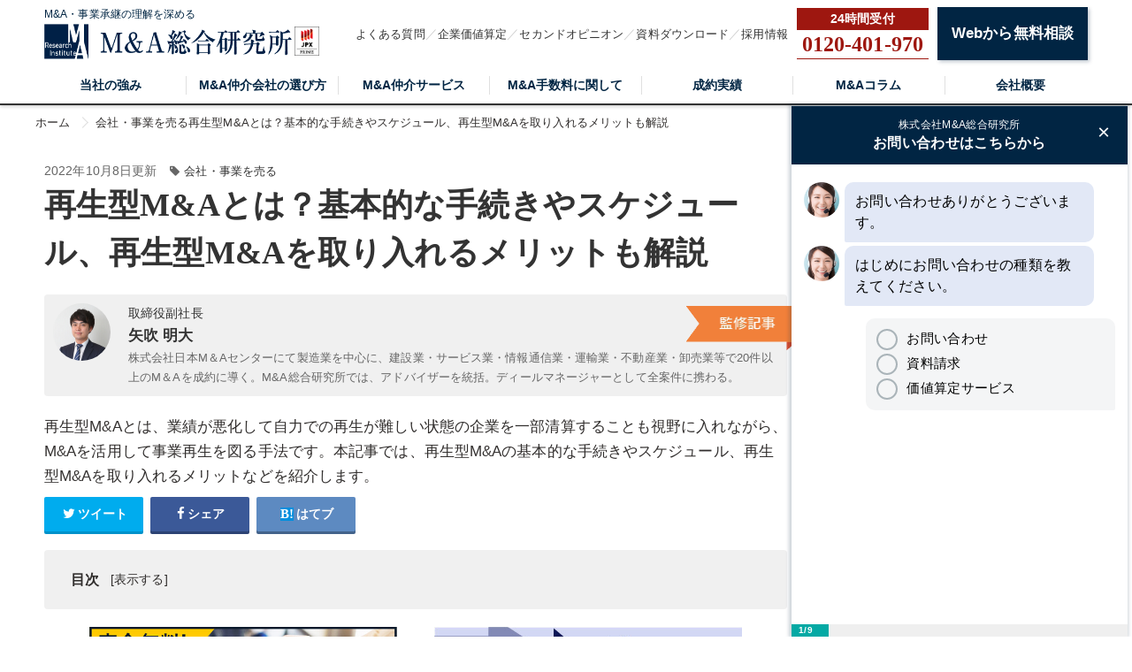

--- FILE ---
content_type: text/html; charset=utf-8
request_url: https://mastory.jp/%E5%86%8D%E7%94%9F%E5%9E%8BM&A
body_size: 15964
content:
<!DOCTYPE html><html lang="ja"><head><!-- Google Tag Manager -->
<script>
  (function(w,d,s,l,i){w[l]=w[l]||[];w[l].push({'gtm.start':
  new Date().getTime(),event:'gtm.js'});var f=d.getElementsByTagName(s)[0],
  j=d.createElement(s),dl=l!='dataLayer'?'&l='+l:'';j.async=true;j.src=
  'https://www.googletagmanager.com/gtm.js?id='+i+dl;f.parentNode.insertBefore(j,f);
  })(window,document,'script','dataLayer','GTM-5QTQWRW');
</script>
<!-- End Google Tag Manager -->
<meta charset="UTF-8">
<title>再生型M&amp;Aとは？基本的な手続きやスケジュール、再生型M&amp;Aを取り入れるメリットも解説 | M&amp;A・事業承継の理解を深める</title>
<link rel="icon" type="image/x-icon" href="https://s3-ap-northeast-1.amazonaws.com/cdn.mastory/assets/favicon-3a891515a371a6ed30ed4b5ad63efd0fb6369f5e2f82b86f25c131465dd68a4e.ico">
<meta name="description" content="再生型M&amp;Aとは、業績が悪化して自力での再生が難しい状態の企業を一部清算することも視野に入れながら、M&amp;Aを活用して事業再生を図る手法です。本記事では、再生型M&amp;Aの基本的な手続きやスケジュール、再生型M&amp;Aを取り入れるメリットなどを紹介します。">
<link rel="canonical" href="https://mastory.jp/再生型M&amp;A">
<meta property="og:title" content="再生型M&amp;Aとは？基本的な手続きやスケジュール、再生型M&amp;Aを取り入れるメリットも解説">
<meta property="og:type" content="article">
<meta property="og:url" content="https://mastory.jp/%E5%86%8D%E7%94%9F%E5%9E%8BM&amp;A">
<meta property="og:image" content="https://s3-ap-northeast-1.amazonaws.com/cdn.mastory/production/posts/eyecatches/000/001/790/medium.?1613133993">
<meta property="og:site_name" content="M&amp;A・事業承継の理解を深める">
<meta property="og:description" content="再生型M&amp;Aとは、業績が悪化して自力での再生が難しい状態の企業を一部清算することも視野に入れながら、M&amp;Aを活用して事業再生を図る手法です。本記事では、再生型M&amp;Aの基本的な手続きやスケジュール、再生型M&amp;Aを取り入れるメリットなどを紹介します。">
<meta property="og:locale" content="ja_JP">
<meta name="twitter:card" content="summary_large_image">
<meta name="twitter:title" content="再生型M&amp;Aとは？基本的な手続きやスケジュール、再生型M&amp;Aを取り入れるメリットも解説">
<meta name="twitter:description" content="再生型M&amp;amp;Aとは、業績が悪化して自力での再生が難しい状態の企業を一部清算することも視野に入れながら、M&amp;amp;Aを活用して事業再生を図る手法です。本記事では、再生型M&amp;amp;Aの基本的な手続きやスケジュール、再生型M&amp;amp;Aを取り入れるメリットなどを紹介します。">
<meta name="twitter:image" content="https://s3-ap-northeast-1.amazonaws.com/cdn.mastory/production/posts/eyecatches/000/001/790/medium.?1613133993">
<meta name="theme-color" content="#6A201B">
<meta name="id" content="1790"><meta content="width=1280, user-scalable=no" name="viewport" /><link rel="stylesheet" media="screen" href="https://s3-ap-northeast-1.amazonaws.com/cdn.mastory/assets/front/object/project/pc/application-3976e7bdba572a1ee56e741ca6d20203360367772221122d6d804158263c5608.css" /><script type="application/ld+json"></script><!-- Global site tag (gtag.js) - Google Analytics -->
<script async src="https://www.googletagmanager.com/gtag/js?id=UA-106767256-1"></script>
<script>
  window.dataLayer = window.dataLayer || [];
  function gtag(){dataLayer.push(arguments);}
  gtag('js', new Date());

  gtag('config', 'UA-106767256-1');
</script>
<meta content="329nkfvrhxsMnC10HZa-b_zV-ocU-JatsVQHnFnSfk8" name="google-site-verification" /><script src="https://www.googleadservices.com/pagead/conversion_async.js"></script></head><body class="l-body" id="top"><noscript><iframe height="0" src="https://www.googletagmanager.com/ns.html?id=GTM-5QTQWRW" style="display:none;visibility:hidden" width="0"></iframe></noscript><header class="l-header" id="js-topHeader"><div class="l-header-main"><div class="c-container"><div class="l-header-main__inner"><div class="l-header-main__logo"><a href="/"><p>M&amp;A・事業承継の理解を深める</p><div class="l-header-main__logos"><img alt="M&amp;A総合研究所ポータル" src="https://s3-ap-northeast-1.amazonaws.com/cdn.mastory/assets/logo-ac298e39c1eae0d9e82b28917fcd6c10f2c2284cac8072d2e35e0286b8041faf.png" /><img alt="M&amp;A総合研究所ポータル" src="https://s3-ap-northeast-1.amazonaws.com/cdn.mastory/statics/front/top/prime_logo.webp" /></div></a></div><ul class="l-header-main__list"><li class="l-header-main__item"><a class="l-header-main__link" href="/qa">よくある質問</a></li><li class="l-header-main__item"><a class="l-header-main__link" href="https://masouken.com/valuations">企業価値算定</a></li><li class="l-header-main__item"><a class="l-header-main__link" href="https://mastory.jp/lp01">セカンドオピニオン</a></li><li class="l-header-main__item"><a class="l-header-main__link" href="https://masouken.com/documents">資料ダウンロード</a></li><li class="l-header-main__item"><a class="l-header-main__link" href="https://masouken.com/recruits">採用情報</a></li><li class="l-header-main__button"><a class="l-header-main__tel" data-event="TELヘッダ" href="tel:0120-401-970"><strong>0120-401-970</strong></a></li><li class="l-header-main__button"><a class="c-btn-base c-btnSize-60" data-event="ヘッダ" href="/contact">Webから無料相談</a></li></ul></div></div></div><div class="l-header-menu"><div class="c-container"><ul class="l-header-menu__list"><li class="l-header-menu__item"><a class="l-header-menu__link " href="/strength">当社の強み</a></li><li class="l-header-menu__item"><a class="l-header-menu__link " href="/decision">M&amp;A仲介会社の選び方</a></li><li class="l-header-menu__item"><a class="l-header-menu__link" target="_blank" href="https://masouken.com/lp01">M&amp;A仲介サービス</a></li><li class="l-header-menu__item"><a class="l-header-menu__link " href="/fee">M&amp;A手数料に関して</a></li><li class="l-header-menu__item"><a class="l-header-menu__link " href="/%E6%88%90%E7%B4%84%E5%AE%9F%E7%B8%BE">成約実績</a></li><li class="l-header-menu__item"><span class="l-header-menu__link">M&Aコラム</span><div class="l-header-menu__hover"><ul><li><a class="l-header-menu__hoverLink" href="/会社・事業を売る">会社・事業を売る</a></li><li><a class="l-header-menu__hoverLink" href="/事業承継">事業承継</a></li><li><a class="l-header-menu__hoverLink" href="/資金調達">資金調達</a></li><li><a class="l-header-menu__hoverLink" href="/節税">節税</a></li><li><a class="l-header-menu__hoverLink" href="/業種別M&amp;A">業種別M&amp;A</a></li><li><a class="l-header-menu__hoverLink" href="/都道府県別M&amp;A">都道府県別M&amp;A</a></li><li><a class="l-header-menu__hoverLink" href="/税理士法人・会計事務所一覧">税理士法人・会計事務所一覧</a></li><li><a class="l-header-menu__hoverLink" href="/M&amp;A用語集">M&amp;A用語集</a></li></ul></div></li><li class="l-header-menu__item"><a class="l-header-menu__link " href="/about">会社概要</a></li></ul></div></div></header><nav class="c-breadcrumbList"><div class="c-container"><div class="c-breadcrumbListWrap" itemscope="" itemtype="http://schema.org/BreadcrumbList"><span itemscope="itemscope" itemprop="itemListElement" itemtype="https://schema.org/ListItem"><a itemprop="item" href="/"><span itemprop="name">ホーム</span></a><meta itemprop="position" content="1"></meta></span><span itemscope="itemscope" itemprop="itemListElement" itemtype="https://schema.org/ListItem"><a itemprop="item" href="/会社・事業を売る"><span itemprop="name">会社・事業を売る</span></a><meta itemprop="position" content="2"></meta></span>再生型M&amp;Aとは？基本的な手続きやスケジュール、再生型M&amp;Aを取り入れるメリットも解説</div></div></nav><div class="l-main"><div class="l-main-content"><article class="p-article"><div class="p-article-header__time"><span>2022年10月8日更新</span><span class="p-article-header__category u-ml-15"><i class="fa fa-tag"></i><span class="u-ml-5"><a href="/会社・事業を売る">会社・事業を売る</a></span></span></div><div class="p-article-header"><h1 class="p-article-header__title">再生型M&amp;Aとは？基本的な手続きやスケジュール、再生型M&amp;Aを取り入れるメリットも解説</h1></div><div class="p-article-author"><div class="p-article-author__inner"><img loading="lazy" src="//s3-ap-northeast-1.amazonaws.com/cdn.mastory/production/authors/images/000/000/002/original.jpg?1598006232" /><div class="p-article-author__description"><div class="p-article-author__organization">取締役副社長</div><div class="p-article-author__name">矢吹 明大</div><div class="p-article-author__comment"><p>株式会社日本M＆Aセンターにて製造業を中心に、建設業・サービス業・情報通信業・運輸業・不動産業・卸売業等で20件以上のM＆Aを成約に導く。M&amp;A総合研究所では、アドバイザーを統括。ディールマネージャーとして全案件に携わる。</p></div><img class="p-article-author__label" loading="lazy" src="https://s3-ap-northeast-1.amazonaws.com/cdn.mastory/statics/author_label.png" /></div></div></div><p class="p-article-header__description">再生型M&amp;Aとは、業績が悪化して自力での再生が難しい状態の企業を一部清算することも視野に入れながら、M&amp;Aを活用して事業再生を図る手法です。本記事では、再生型M&amp;Aの基本的な手続きやスケジュール、再生型M&amp;Aを取り入れるメリットなどを紹介します。</p><div class="p-articleShare"><ul class="p-articleShareList u-clearfix"><li><a target="_blank" href="https://twitter.com/share?url=https%3A%2F%2Fmastory.jp%2F%E5%86%8D%E7%94%9F%E5%9E%8BM%26A&amp;text=%E5%86%8D%E7%94%9F%E5%9E%8BM%26A%E3%81%A8%E3%81%AF%EF%BC%9F%E5%9F%BA%E6%9C%AC%E7%9A%84%E3%81%AA%E6%89%8B%E7%B6%9A%E3%81%8D%E3%82%84%E3%82%B9%E3%82%B1%E3%82%B8%E3%83%A5%E3%83%BC%E3%83%AB%E3%80%81%E5%86%8D%E7%94%9F%E5%9E%8BM%26A%E3%82%92%E5%8F%96%E3%82%8A%E5%85%A5%E3%82%8C%E3%82%8B%E3%83%A1%E3%83%AA%E3%83%83%E3%83%88%E3%82%82%E8%A7%A3%E8%AA%AC"><i class="fa fa-twitter"></i><span class="text">ツイート</span></a></li><li><a class="facebook" onclick="javascript:window.open(this.href, &#39;&#39;, &#39;menubar=no,toolbar=no,resizable=yes,scrollbars=yes,height=300,width=600&#39;);return false;" href="https://www.facebook.com/share.php?src=bm&amp;t=%E5%86%8D%E7%94%9F%E5%9E%8BM%26A%E3%81%A8%E3%81%AF%EF%BC%9F%E5%9F%BA%E6%9C%AC%E7%9A%84%E3%81%AA%E6%89%8B%E7%B6%9A%E3%81%8D%E3%82%84%E3%82%B9%E3%82%B1%E3%82%B8%E3%83%A5%E3%83%BC%E3%83%AB%E3%80%81%E5%86%8D%E7%94%9F%E5%9E%8BM%26A%E3%82%92%E5%8F%96%E3%82%8A%E5%85%A5%E3%82%8C%E3%82%8B%E3%83%A1%E3%83%AA%E3%83%83%E3%83%88%E3%82%82%E8%A7%A3%E8%AA%AC&amp;u=https%3A%2F%2Fmastory.jp%2F%E5%86%8D%E7%94%9F%E5%9E%8BM%26A"><i class="fa fa-facebook"></i><span class="text">シェア</span></a></li><li><a class="hatebu" onclick="window.open(this.href, &#39;HBwindow&#39;, &#39;width=600, height=400, menubar=no, toolbar=no, scrollbars=yes&#39;); return false;" href="https://b.hatena.ne.jp/add?mode=confirm&amp;url=https%3A%2F%2Fmastory.jp%2F%E5%86%8D%E7%94%9F%E5%9E%8BM%26A&amp;title=%E5%86%8D%E7%94%9F%E5%9E%8BM%26A%E3%81%A8%E3%81%AF%EF%BC%9F%E5%9F%BA%E6%9C%AC%E7%9A%84%E3%81%AA%E6%89%8B%E7%B6%9A%E3%81%8D%E3%82%84%E3%82%B9%E3%82%B1%E3%82%B8%E3%83%A5%E3%83%BC%E3%83%AB%E3%80%81%E5%86%8D%E7%94%9F%E5%9E%8BM%26A%E3%82%92%E5%8F%96%E3%82%8A%E5%85%A5%E3%82%8C%E3%82%8B%E3%83%A1%E3%83%AA%E3%83%83%E3%83%88%E3%82%82%E8%A7%A3%E8%AA%AC"><i class="fa fa-hatena"></i><span class="text">はてブ</span></a></li></ul></div><div class="p-article-toc p-article-toc--hidden"><div class="p-article-toc__heading">目次</div><input type="checkbox" name="check" id="toc-check" value="1" class="p-article-toc__check" /><label class="p-article-toc__label" for="toc-check"></label><ol id="toc"><li class="p-article-toc__h2"><a class="scroll" href="#head-e60a8693700c63e17c668a8978150024"><span class="num"></span><span>再生型M&amp;Aとは</span></a></li><li class="p-article-toc__h2"><a class="scroll" href="#head-95f65f1abd2d4ee1865ca63d97c8deef"><span class="num"></span><span>再生型M&amp;Aの基本的な手続き</span></a></li><li class="p-article-toc__h2"><a class="scroll" href="#head-af952953d3da87536a93771639c3f210"><span class="num"></span><span>再生型M&amp;Aのスケジュール </span></a></li><li class="p-article-toc__h2"><a class="scroll" href="#head-454d34947466762f3ec9fa1880dfdadb"><span class="num"></span><span>再生型M&amp;Aを用いるメリット</span></a></li><li class="p-article-toc__h2"><a class="scroll" href="#head-38974a60039b231e2f2d5fcfcb4ca6f6"><span class="num"></span><span>再生型M&amp;Aを成功させるポイント</span></a></li><li class="p-article-toc__h2"><a class="scroll" href="#head-e03b6e6ed5f38de9367c1cea30ff43a7"><span class="num"></span><span>再生型M&amp;Aを検討する際の相談先</span></a></li><li class="p-article-toc__h2"><a class="scroll" href="#head-84e53b301a48215d634c5769f10758f3"><span class="num"></span><span>再生型M&amp;Aのまとめ</span></a></li></ol></div><ul class="p-article__banners"><li class="p-article__banner"><a class="p-article__bannerLink" data-event="記事本文上バナー" href="https://bit.ly/2Ta93lO"><img alt="今すぐ買収ニーズを登録する" loading="lazy" src="https://s3-ap-northeast-1.amazonaws.com/cdn.ma-site.com/statics/components/banners/urianken.jpg" /></a></li><li class="p-article__banner"><a class="p-article__bannerLink" href="https://bit.ly/2tshKJx"><img alt="公認会計士がM&amp;Aをフルサポート まずは無料相談" loading="lazy" src="https://s3-ap-northeast-1.amazonaws.com/cdn.ma-site.com/statics/components/banners/mayottara.jpg" /></a></li></ul><div class="p-article-mail" style="margin: 20px auto 0"><p class="p-article-mail__text">【※メルマガ限定】プレミアムM&A案件情報、お役立ち情報をお届けします。</p><div class="p-article-mail__image" style="width: 740px"><a href="/magazine_users"><img style="width: 740px" src="https://s3-ap-northeast-1.amazonaws.com/cdn.mastory/statics/front/top/banner-magazine.png" /></a></div></div><div class="p-article__detail"><div></div><div class="p-article__heading"><h2 id="head-e60a8693700c63e17c668a8978150024">再生型M&amp;Aとは</h2></div><div></div><div class="p-article_imgWrap"><div class="p-article_img"><img alt="再生型M&amp;Aとは" loading="lazy" src="//s3-ap-northeast-1.amazonaws.com/cdn.mastory/production/imgs/images/000/010/398/original.?1613133781" /><aside class="p-article_imgCredit"><a target="_blank" rel="nofollow" href="https://pixabay.com/ja/users/Engin_Akyurt"><img width="60px" loading="lazy" src="https://s3-ap-northeast-1.amazonaws.com/cdn.mastory/statics/pixabay_logo.png" /></a><span class="u-ml-5 u-va-middle">Photo by <a target="_blank" rel="nofollow" href="https://pixabay.com/ja/users/Engin_Akyurt">Engin_Akyurt</a></span></aside></div></div><div></div><div class="p-article__text"><p>再生型M&amp;Aとは、<strong>業績が悪化して自力での再生が難しい状態の企業を、一部清算することも視野に入れながら、<a href="https://mastory.jp/ma%E3%81%A8%E3%81%AF%EF%BC%9F">M&amp;A</a>を活用して事業再生を図る手法</strong>です。<br />
<br />
事業再生とは業績が悪化した企業の事業を立ち直らせることをさし、その方法のひとつが再生型M&amp;Aです。倒産や廃業する場合と比べて、再生型M&amp;Aには以下のメリットがあります。<br />
<br />
【再生型M&amp;Aのメリット】
<ul>
	<li>事業の存続が図れる</li>
	<li>従業員の雇用や取引先との取引を維持できる</li>
	<li>債権者は債権回収できる確率が高くなる</li>
</ul>
</p></div><div></div><div class="p-article__heading"><h2 id="head-95f65f1abd2d4ee1865ca63d97c8deef">再生型M&amp;Aの基本的な手続き</h2></div><div></div><div class="p-article_imgWrap"><div class="p-article_img"><img alt="再生型M&amp;Aの基本的な手続き" loading="lazy" src="//s3-ap-northeast-1.amazonaws.com/cdn.mastory/production/imgs/images/000/010/399/original.?1613133833" /><aside class="p-article_imgCredit"><a target="_blank" rel="nofollow" href="https://pixabay.com/ja/users/ds_30"><img width="60px" loading="lazy" src="https://s3-ap-northeast-1.amazonaws.com/cdn.mastory/statics/pixabay_logo.png" /></a><span class="u-ml-5 u-va-middle">Photo by <a target="_blank" rel="nofollow" href="https://pixabay.com/ja/users/ds_30">ds_30</a></span></aside></div></div><div></div><div class="p-article__text"><p>本章では、再生型M&amp;Aの基本的な手続きについて解説します。再生型M&amp;Aを検討している場合、基本的な手続きを知っておくと慌てず準備を進められるでしょう。</p></div><div></div><div class="p-article__heading"><h3 id="head-76d524602bdb6a311619c5609262ef16">M&amp;A手法を選ぶ</h3></div><div></div><div class="p-article__text"><p>再生型M&amp;Aを進めるには、まずM&amp;A手法を選ぶ必要があります。どのM&amp;A手法が適切かは、<strong>再生型M&amp;Aを実施する当事者の個別事情によって変わってきます。</strong><br />
<br />
【再生型M&amp;Aの手法】
<ul>
	<li>吸収<a href="https://mastory.jp/%E5%90%88%E4%BD%B5%E3%81%A8%E8%B2%B7%E5%8F%8E%E3%81%AE%E9%81%95%E3%81%84">合併</a></li>
	<li>会社分割</li>
	<li><a href="https://mastory.jp/%E4%BA%8B%E6%A5%AD%E8%AD%B2%E6%B8%A1%E3%81%A8%E3%81%AF%EF%BC%9F">事業譲渡</a></li>
</ul>
</p></div><div></div><div class="p-article__heading"><h4 id="head-294b340c5af0861bcd7839460c145081">吸収合併</h4></div><div></div><div class="p-article__text"><p><strong>吸収合併とは、ひとつの既存会社がほかの既存会社を吸収し、1つの法人格になるM&amp;A手法</strong>です。吸収合併には存続会社と消滅会社があり、再生型M&amp;Aにおける存続会社は事業再生のスポンサー企業側にあたります。<br />
<br />
消滅会社とは再生型M&amp;Aを適用する会社であり、会社分割によって優良事業を切り離し、存続会社に吸収合併する手法がよく用いられます。<br />
<br />
再生型M&amp;Aで吸収合併を進めるためには、株主へ株主総会招集の通知を行い吸収合併を行うことに同意してもらわなければなりません。<br />
<br />
吸収合併を行う場合は、債権者保護手続きも必要です。債権者保護手続きとは債権者の利益を保護するための手続きで、吸収合併に対する異議申し立ての受付などを行います。</p></div><div></div><div class="p-article__heading"><h4 id="head-b96f7dbd563b1e5eb5d5cfff2ddb3aa9">会社分割</h4></div><div></div><div class="p-article__text"><p><strong>会社分割とは、事業部門を切り離して別の会社に移行するM&amp;A手法</strong>です。会社分割はグループ企業内での再編行為に用いられることが多い手法ですが、再生型M&amp;Aでも用いられることがあります。<br />
<br />
再生型M&amp;Aで用いる場合は、優良な事業部門を切り離して別の会社に移行し、残った会社の立て直しを進めていきます。<br />
<br />
会社分割と似ている手法に事業譲渡があり、こちらも再生型M&amp;Aでよく用いられる手法です。会社分割と事業譲渡の主な違いは、会社分割は組織再編行為であるのに対し、事業譲渡は売買取引である点です。<br />
<br />
また、会社分割は事業を包括的に承継しますが、事業譲渡は事業を個別に承継します。</p></div><div></div><div class="p-article__heading"><h4 id="head-fc1bc014bbcb69dae0bf0730fab3c1d6">事業譲渡</h4></div><div></div><div class="p-article__text"><p><strong>事業譲渡とは、事業の一部または全部を個別承継するM&amp;A手法</strong>をさします。再生型M&amp;Aの場合は、優良な事業部門を切り離して事業を継続し、残った会社は清算する方法が一般的です。<br />
<br />
前述のとおり、事業譲渡と会社分割は似た手法ですが、大きな違いもあるので、再生型M&amp;Aで用いる場合は個々の事情に考慮して適切な方法を選ぶ必要があります。<br />
<br />
再生型M&amp;Aの場合は債権者となる金融機関との交渉が必要です。再生型M&amp;Aの場合は会社の立て直しが目的なので、債権者にすべての債権が支払われるとは限らないからです。<br />
<br />
なお、通常のM&amp;Aで事業譲渡を行う場合、吸収合併や会社分割のように債権者保護手続きは必要ありません。事業譲渡の場合は債権者への返済に影響が出るケースが少ないからです。</p></div><div></div><div class="p-article__heading"><h3 id="head-e2420f46de8e1a46d8d43f5a121d65da">再生型M&amp;Aの手順・流れ</h3></div><div></div><div class="p-article__text"><p><div dir="auto" style="border-color:#ffffff"><span style="border-color:#ffffff; color:#000000">再生型M&amp;Aの最終契約書締結（事業譲渡契約、<wbr />会社分割契約など）までの手続きは、<wbr /><strong>一般的に以下の流れで進められます。</strong><br />
<br />
【</span>再生型M&amp;Aの手続き<span style="border-color:#ffffff; color:#000000">】</span></div>

<ol dir="ltr">
	<li style="border-color: rgb(32, 33, 36);"><span style="border-color:#ffffff; color:#000000">初回相談</span></li>
	<li style="border-color: rgb(222, 223, 227);"><span style="border-color:#ffffff; color:#000000">秘密保持契約</span></li>
	<li style="border-color: rgb(222, 223, 227);"><span style="border-color:#ffffff; color:#000000">再生型M&amp;Aの戦略構築</span></li>
	<li style="border-color: rgb(53, 54, 57);"><span style="border-color:#ffffff; color:#000000">事業再生チームの組成</span></li>
	<li style="border-color: rgb(53, 54, 57);"><span style="border-color:#ffffff; color:#000000">再生型M&amp;Aの計画作成</span></li>
	<li style="border-color: rgb(198, 199, 203);"><span style="border-color:#ffffff; color:#000000">金融機関との交渉</span></li>
	<li style="border-color: rgb(70, 70, 74);"><span style="border-color:#ffffff; color:#000000">スポンサー企業の選定と交渉</span></li>
	<li style="border-color: rgb(181, 181, 186);"><span style="border-color:#ffffff; color:#000000">金融機関とスポンサー企業の調整</span></li>
	<li style="border-color: rgb(83, 83, 88);"><span style="border-color:#ffffff; color:#000000">基本合意書の締結</span></li>
	<li style="border-color: rgb(168, 168, 174);"><span style="border-color:#ffffff; color:#000000">デューデリジェンス</span></li>
	<li style="border-color: rgb(168, 168, 174);"><span style="border-color:#ffffff; color:#000000">金融機関と弁済額の調整</span></li>
	<li style="border-color: rgb(168, 168, 174);"><span style="border-color:#ffffff; color:#000000">最終契約書の締結</span></li>
</ol>

<div style="border-color: rgb(168, 168, 174);">&nbsp;</div>

<div dir="auto" style="border-color:#9e9ea5"><span style="border-color:#ffffff; color:#000000">再生型M&amp;A手続きと一般的なM&amp;A手続きとの大きな違いは、<wbr />金融機関との交渉です。</span><span style="border-color:#000000; color:#000000">再生型M&amp;Aでは、<wbr />債権者である金融機関が全債権を回収できるとは限らないため、<wbr />金融機関に納得してもらえる交渉を行う必要があります。</span><br />
<br />
<span style="border-color:#000000; color:#000000">再<wbr />生型M&amp;A手続きは、<wbr />金融機関との関係性も考慮しなければならないため、一般的なM&amp;<wbr />Aよりも手続きに時間がかかりがちです。</span><span style="border-color:#000000; color:#000000">再生型M<wbr />&amp;Aを行う際の具体的なスケジュールについては、次章で解説します</span><span style="border-color:#000000; color:#000000">。</span></div>
</p></div><div></div><div class="p-article__heading"><h4 id="head-ec71a12062c79fc2ae65039f99b81e10">専門家に相談</h4></div><div></div><div class="p-article__text"><p>再生型M&amp;Aの手順・流れとして、まずはM&amp;Aの専門家のサポートを受けながら進めることが大切です。<br />
<br />
<strong>特におすすめの相談先はM&amp;A仲介会社</strong>になります。M&amp;A仲介に特化した専門家は、M&amp;A手法に精通しているので、会社の状況に応じた手法を選べるでしょう。</p></div><div></div><div class="p-article__heading"><h4 id="head-dfc078e59d458f329101764ce51ea863">企業再生の計画策定</h4></div><div></div><div class="p-article__text"><p>専門家に相談したら、企業再生の計画策定を進めます。再生型M&amp;Aに用いる手法の確定などを行い、実現可能な計画を策定してください。<br />
<br />
計画書は、スポンサーや債権者の金融機関へも提出しましょう。<strong>協力を得るためにも、具体的な計画書を作ることが欠かせません。</strong></p></div><div></div><div class="p-article__heading"><h4 id="head-0f06a1a0631f4b6bbc98410028a8530d">金融機関との再生計画の調整</h4></div><div></div><div class="p-article__text"><p>次は、金融機関に資料を提出して確認してもらいます。借入金の返済計画に無理がないか、金融機関側の意向を確認しながら再生計画の調整を行いましょう。<br />
<br />
M&amp;Aスキームにより、債権者は全債権が回収できないことを前提に進める必要があります。<strong>債権者との交渉において合意を得る</strong>ことがポイントになります。</p></div><div></div><div class="p-article__heading"><h4 id="head-7d7bf0697e621540b158403faffd5d16">スポンサーの選定</h4></div><div></div><div class="p-article__text"><p>再生型M&amp;Aを進める際、資金が必要になることが少なくありません。そのため、実行する前にスポンサーを見つけましょう。<strong>透明性や公平性があるスポンサーを見つけると、債権者からの同意を得られやすい</strong>です。<br />
<br />
しかし、好条件のスポンサーを見つけるのは簡単ではありません。M&amp;A専門家のサポートが必要でしょう。</p></div><div></div><div class="p-article__heading"><h4 id="head-a063056e676e3617ae270c3ada7bd4ca">基本合意書の締結</h4></div><div></div><div class="p-article__text"><p>スポンサーの選定後は、基本合意書の締結です。法的拘束力はないので、<strong>M&amp;Aにおける交渉内容の整理や今後のスケジュール確認</strong>がメインの内容になります。<br />
<br />
この時点でスポンサーとの独占交渉権が有効になるので、他者との交渉は行えません。</p></div><div></div><div class="p-article__heading"><h4 id="head-838935db0c92c3739d897ae703eb3e74">デューデリジェンスの実施</h4></div><div></div><div class="p-article__text"><p>次に、M&amp;A対象の価値やリスクを調査（デューデリジェンス）します。<strong>提出された企業再生の計画が実現可能かどうか、実態をチェック</strong>するのです。<br />
<br />
特に、簿外債務の有無の調査を行います。企業再生を行った後に、簿外債務が生じると計画に支障をきたす可能性が高いです。債務は、前もって洗い出しましょう。</p></div><div></div><div class="p-article__heading"><h4 id="head-2e87a61e71c79b113714fed2617fb96a">最終契約書の締結</h4></div><div></div><div class="p-article__text"><p>デューデリジェンスで深刻な問題がなければ、最終契約書を結びます。<strong>全条項で法的な拘束力があるため、契約書の締結により再生型M&amp;Aが成約</strong>します。<br />
<br />
ちなみに、実際に締結する契約書は、​​事業譲渡契約書や会社分割契約書などの名称です。</p></div><div></div><div class="p-article__heading"><h4 id="head-8c99280be69ac281ba1555ba12e2b929">クロージング</h4></div><div></div><div class="p-article__text"><p>最後は、M&amp;A対象の引き渡しと取得対価の支払いを行うクロージングです。クロージングすると、<strong>再生型M&amp;Aは完了</strong>となります。</p></div><div></div><div class="p-article__link"><a href="https://mastory.jp/%E5%9B%BD%E5%86%85M&amp;A%E3%81%AE%E7%8F%BE%E7%8A%B6?permalink=再生型M&amp;A">【関連】M&amp;A(国内)の現状！市場規模や課題は？対策と今後の展開などを考察</a></div><div></div><div class="p-article__heading"><h2 id="head-af952953d3da87536a93771639c3f210">再生型M&amp;Aのスケジュール </h2></div><div></div><div class="p-article_imgWrap"><div class="p-article_img"><img alt="再生型M&amp;Aのスケジュール " loading="lazy" src="//s3-ap-northeast-1.amazonaws.com/cdn.mastory/production/imgs/images/000/010/400/original.?1613133858" /><aside class="p-article_imgCredit"><a target="_blank" rel="nofollow" href="https://pixabay.com/ja/users/kaboompics"><img width="60px" loading="lazy" src="https://s3-ap-northeast-1.amazonaws.com/cdn.mastory/statics/pixabay_logo.png" /></a><span class="u-ml-5 u-va-middle">Photo by <a target="_blank" rel="nofollow" href="https://pixabay.com/ja/users/kaboompics">kaboompics</a></span></aside></div></div><div></div><div class="p-article__text"><p>再生型M&amp;Aを行う際のスケジュールは選択した手法によって異なる部分があります。この章では、再生型M&amp;Aのスケジュールを手法ごとに見ていきましょう。</p></div><div></div><div class="p-article__heading"><h3 id="head-294b340c5af0861bcd7839460c145081">吸収合併</h3></div><div></div><div class="p-article__text"><p><div dir="auto" style="border-color:#dedfe3"><span style="border-color:#ffffff; color:#000000">吸収合併を</span>再生型M&amp;Aの手法に選択した場合<span style="border-color:#ffffff; color:#000000">は、以下のスケジュールで進めていきます。<br />
<br />
【</span>再生型M&amp;Aに<span style="border-color:#ffffff; color:#000000">吸収合併を</span>選択した場合<span style="border-color:#ffffff; color:#000000">のスケジュール】</span></div>

<ol dir="ltr">
	<li style="border-color: rgb(255, 255, 255);">合併契約書の締結</li>
	<li style="border-color: rgb(255, 255, 255);">株主総会招集の通知・事前開示書類の備置</li>
	<li style="border-color: rgb(255, 255, 255);">債権者保護手続き</li>
	<li style="border-color: rgb(255, 255, 255);">株主総会の開催</li>
	<li style="border-color: rgb(255, 255, 255);">反対株主の株式買取請求</li>
	<li style="border-color: rgb(255, 255, 255);">株主への通知・個別告知</li>
	<li style="border-color: rgb(255, 255, 255);">効力発生日</li>
	<li style="border-color: rgb(255, 255, 255);">登記</li>
	<li style="border-color: rgb(255, 255, 255);">事後開示書類の備置</li>
</ol>

<div style="border-color: rgb(255, 255, 255);">&nbsp;</div>

<div dir="auto" style="border-color:#ffffff"><span style="border-color:#ffffff; color:#000000">再生型M&amp;<wbr />Aを実施する企業とスポンサー企業の間で合併契約書を締結したら<wbr />、株主へ株主総会招集の通知を行います。株主総会を開催するまでに、<wbr />官報公告に申し込んで債権者への告知も行いましょう。<br />
<br />
<strong><wbr />債権者保護手続きとは、債権者の利益を保護するために、<wbr />債権者へ通知を行ったり、<wbr />異議を受け付けたりする手続き</strong>であり、再生型M&amp;Aの場合に必要です。</span><br />
<br />
<span style="border-color:#000000; color:#000000">そのほか、再生型M&amp;<wbr />Aを実施する企業とスポンサー企業は、<wbr />本社に開示書類を備置しておくことも必要です。<br />
<br />
<wbr />株主総会で株主から承認を得て効力発生日を迎えたら吸収合併の手続きは完了となり、効力発生日以降は、<wbr />速やかに登記手続きや事後開示書類の備置を行わなければなりませ<wbr />ん。</span></div>
</p></div><div></div><div class="p-article__heading"><h3 id="head-b96f7dbd563b1e5eb5d5cfff2ddb3aa9">会社分割</h3></div><div></div><div class="p-article__text"><p>会社分割<span style="border-color:#ffffff; color:#000000">を</span>再生型M&amp;Aの手法に選択した場合<span style="border-color:#ffffff; color:#000000">は、以下のスケジュールで進めていきます。<br />
<br />
【</span>再生型M&amp;Aに会社分割<span style="border-color:#ffffff; color:#000000">を</span>選択した場合<span style="border-color:#ffffff; color:#000000">のスケジュール】</span>
<ol>
	<li>吸収分割契約書の締結</li>
	<li>労働組合・労働者との協議</li>
	<li>事前開示書類の備置</li>
	<li>労働者・労働組合などへの通知</li>
	<li>株主総会招集通知</li>
	<li>債権者保護手続</li>
	<li>株主総会の開催</li>
	<li>反対株主の株式買取請求</li>
	<li>株主への通知・個別告知</li>
	<li>効力発生日</li>
	<li>事後開示書類の備置</li>
</ol>
<br />
吸収合併のスケジュールと同じく、<strong>再生型M&amp;Aを実施する企業とスポンサー企業の間で会社分割契約書を締結したら、株主へ株主総会招集の通知を行います。</strong><br />
<br />
株主総会を開催するまでに、債権者保護手続きも実施しましょう。再生型M&amp;Aを実施する企業とスポンサー企業は、本社に開示書類を備置しておくことも必要です。<br />
<br />
株主総会で株主から承認が得られたうえで効力発生日を迎えたら、会社分割の手続きは完了です。効力発生日以降は、速やかに登記手続きや事後開示書類の備置を行わなければなりません。</p></div><div></div><div class="p-article__heading"><h3 id="head-fc1bc014bbcb69dae0bf0730fab3c1d6">事業譲渡</h3></div><div></div><div class="p-article__text"><p>事業譲渡<span style="border-color:#ffffff; color:#000000">を</span>再生型M&amp;Aの手法に選択した場合<span style="border-color:#ffffff; color:#000000">は、以下のスケジュールで進めていきます。<br />
<br />
【</span>再生型M&amp;Aに事業譲渡<span style="border-color:#ffffff; color:#000000">を</span>選択した場合<span style="border-color:#ffffff; color:#000000">のスケジュール】</span>
<ol>
	<li>事業譲渡契約書の締結</li>
	<li>取締役会での決議</li>
	<li>株主総会の開催（必要のない場合あり）</li>
	<li>事業譲渡の通知・公告</li>
	<li>反対株主の株式買取</li>
	<li>効力発生日</li>
</ol>
<br />
再生型M&amp;Aを実施する企業とスポンサー企業の間で事業譲渡契約書を締結したら、取締役会や株主総会で再生型M&amp;Aを行う承認を得ます。なお、株主総会での承認は、条件によって必要ない場合もあるでしょう。<br />
<br />
<strong>株主に対する事業譲渡の通知・告知は、効力発生日の20日前までに行わなければなりません。</strong>また、株主総会による承認は、効力発生日の前日までに得ておく必要があります。</p></div><div></div><div class="p-article__link"><a href="https://mastory.jp/%E3%83%90%E3%82%A4%E3%82%A2%E3%82%A6%E3%83%88%E3%81%AB%E3%82%88%E3%82%8B%E3%82%A4%E3%82%B0%E3%82%B8%E3%83%83%E3%83%88%E6%88%A6%E7%95%A5?permalink=再生型M&amp;A">【関連】バイアウトによるイグジット戦略を成功させる方法【成功事例5選】</a></div><div></div><div class="p-article__heading"><h2 id="head-454d34947466762f3ec9fa1880dfdadb">再生型M&amp;Aを用いるメリット</h2></div><div></div><div class="p-article_imgWrap"><div class="p-article_img"><img alt="再生型M&amp;Aを用いるメリット" loading="lazy" src="//s3-ap-northeast-1.amazonaws.com/cdn.mastory/production/imgs/images/000/010/401/original.?1613133901" /><aside class="p-article_imgCredit"><a target="_blank" rel="nofollow" href="https://pixabay.com/ja/users/Free-Photos"><img width="60px" loading="lazy" src="https://s3-ap-northeast-1.amazonaws.com/cdn.mastory/statics/pixabay_logo.png" /></a><span class="u-ml-5 u-va-middle">Photo by <a target="_blank" rel="nofollow" href="https://pixabay.com/ja/users/Free-Photos">Free-Photos</a></span></aside></div></div><div></div><div class="p-article__text"><p>再生型M&amp;Aを用いるメリットは、スポンサー企業によって事業の立て直しを支援してもらえる点です。<br />
<br />
自力で立て直しを目指す場合、資金や経営資源の面で難しいケースもありますが、<strong>再生型M&amp;Aによってスポンサー企業の資金力や経営資源を活用できれば、早期での立て直しも可能</strong>です。<br />
<br />
再生型M&amp;Aでは優良事業とそれ以外の事業を切り離すので、優良事業の維持・発展を図りやすいメリットもあるでしょう。<br />
<br />
一般的には、優良事業と不採算事業とを切り離して、優良事業はスポンサー企業下でさらなる事業の発展を図ります。不採算事業は可能であれば立て直すこともありますが、不可能と判断されれば清算します。<br />
<br />
しかし、再生型M&amp;Aは一般的なM&amp;Aによる事業成長より難しい点も多く、再生型M&amp;Aを行う必要が生じる前にM&amp;Aを実施したほうがよいケースも少なくありません。<br />
<br />
再生型M&amp;Aを行わなければならないほど業績が落ち込む前にM&amp;Aの準備を進めておき、買い手からのニーズが高いうちに売却することが理想的です。<br />
<br />
そのためには、早めにM&amp;Aの専門家に相談して戦略的にM&amp;Aを進めなければなりません。再生型M&amp;Aを得意とする専門家を探しておくこともポイントのひとつです。</p></div><div></div><div class="p-article__link"><a href="https://mastory.jp/%E4%BC%9A%E7%A4%BE%E5%A3%B2%E5%8D%B4%E3%81%A8%E5%82%B5%E5%8B%99%E3%83%BB%E8%B2%A0%E5%82%B5%E3%83%BB%E8%B5%A4%E5%AD%97?permalink=再生型M&amp;A">【関連】会社売却の際に債務(負債)・赤字はどうなる？注意点や成功ポイントを解説</a></div><div></div><div class="p-article__heading"><h2 id="head-38974a60039b231e2f2d5fcfcb4ca6f6">再生型M&amp;Aを成功させるポイント</h2></div><div></div><div class="p-article_imgWrap"><div class="p-article_img"><img alt="再生型M&amp;Aを成功させるポイント" loading="lazy" src="//s3-ap-northeast-1.amazonaws.com/cdn.mastory/production/imgs/images/000/019/404/original.?1665212919" /><aside class="p-article_imgCredit"><a target="_blank" rel="nofollow" href="https://pixabay.com/ja/users/ijmaki"><img width="60px" loading="lazy" src="https://s3-ap-northeast-1.amazonaws.com/cdn.mastory/statics/pixabay_logo.png" /></a><span class="u-ml-5 u-va-middle">Photo by <a target="_blank" rel="nofollow" href="https://pixabay.com/ja/users/ijmaki">ijmaki</a></span></aside></div></div><div></div><div class="p-article__text"><p>再生型M&amp;Aを行う際は、どのような点に注意して進めていけばよいのでしょうか。この章では、再生型M&amp;Aの重要なポイントを解説します。<br />
<br />
【再生型M&amp;Aの重要なポイント】
<ol>
	<li>金融機関との交渉を行う</li>
	<li>事業再生チームの組成が必要</li>
</ol>
</p></div><div></div><div class="p-article__heading"><h3 id="head-9b34e2a49c433747928f93666cafe1c8">金融機関との交渉を行う </h3></div><div></div><div class="p-article__text"><p>再生型M&amp;A手続きと一般的なM&amp;A手続きとの大きな違いは、金融機関との交渉です。<strong>再生型M&amp;Aでは、すべての取引金融機関に集まってもらい、事業再生計画に納得してもらうバンクミーティングを行う場合があります。</strong><br />
<br />
しかし、バンクミーティングは再生型M&amp;Aを実施する側にとって負担が大きい問題があります。取引銀行間でなかなか合意形成がなされない場合があるからです。<br />
<br />
債権者である金融機関の数が少なければ交渉もしやすいですが、金融機関の数が多い場合は交渉が長引く可能性があります。</p></div><div></div><div class="p-article__heading"><h3 id="head-de900f9b913f18219278d4abb55a36ac">事業再生チームの組成が必要 </h3></div><div></div><div class="p-article__text"><p>再生型M&amp;Aでは、さまざまな専門家からなるチームを組む必要がでてきます。再生型M&amp;Aでは、いかに金融機関との交渉を円滑に進められるかが重要なポイントです。<br />
<br />
専門家によるサポートが不可欠ですが、事業再生チームとして機能するには、<strong>再生型M&amp;Aの経験を豊富に持つ専門家</strong>である必要があります。<br />
<br />
しかし、そのような専門家を自力で探し出すことは簡単ではないため、再生型M&amp;Aを実施できるだけの力を持った専門家を集められるM&amp;A仲介会社などに相談できるかが成功のポイントです。</p></div><div></div><div class="p-article__heading"><h2 id="head-e03b6e6ed5f38de9367c1cea30ff43a7">再生型M&amp;Aを検討する際の相談先</h2></div><div></div><div class="p-article_imgWrap"><div class="p-article_img"><img alt="再生型M&amp;Aを検討する際の相談先" loading="lazy" src="//s3-ap-northeast-1.amazonaws.com/cdn.mastory/production/imgs/images/000/019/405/original.?1665212944" /><aside class="p-article_imgCredit"><a target="_blank" rel="nofollow" href="https://pixabay.com/ja/users/geralt"><img width="60px" loading="lazy" src="https://s3-ap-northeast-1.amazonaws.com/cdn.mastory/statics/pixabay_logo.png" /></a><span class="u-ml-5 u-va-middle">Photo by <a target="_blank" rel="nofollow" href="https://pixabay.com/ja/users/geralt">geralt</a></span></aside></div></div><div></div><div class="p-article__text"><p><span style="color:#000000">再生型M&amp;<wbr />Aを成功させるためには事業再生チームの組成が重要であり、<strong>M&amp;<wbr />A仲介会社などの協力は不可欠</strong>といえるでしょう。その際は、どのM&amp;<wbr />A仲介会社を選ぶかという点が</span><span style="color:#000000">再生型M&amp;<wbr />Aを成功させるポイントにもなります。</span><br />
<br />
<strong><span style="border-color:#000000; color:#000000">M&amp;<wbr />A総合研究所では、</span><span style="border-color:#000000; color:#000000">豊富な経験を持つM&amp;Aアドバイザーが、</span><span style="border-color:#000000; color:#000000">再生型M&amp;Aを</span><span style="border-color:#000000; color:#000000">フルサポート</span></strong><span style="border-color:#000000; color:#000000">いたします。</span>料金体系は<strong>成約するまで完全無料の「完全成功報酬制」</strong>です（※譲渡企業様のみ。譲受企業様は中間金がかかります）。<br />
<br />
無料相談をお受けしておりますので、どうぞお気軽にお問い合わせください。</p></div><div></div><div class="p-article__link"><a rel="nofollow" href="https://masouken.com/lp01">M&amp;A・事業承継ならM&amp;A総合研究所</a></div><div></div><aside class="p-top__contact u-mt-30" style=""><div class="p-top__contactLinks"><a class="p-top__contactLink--tel" href="tel:0120-401-970"><span class="p-top__contactCopy">電話で無料相談</span><div class="p-top__contactText"><i class="fa fa-phone u-mr-5"></i><address>0120-401-970</address></div></a><a class="p-top__contactLink--web" href="/contact"><span class="p-top__contactCopy">WEBで無料相談</span><div class="p-top__contactText"><i class="fa fa-envelope u-mr-5"></i>M&Aのプロに相談する</div></a></div><a class="p-top__contactDownload" href="https://masouken.com/documents"><img src="https://s3-ap-northeast-1.amazonaws.com/cdn.mastory/statics/front/top/banner-document-download.jpg" /></a></aside><div></div><div class="p-article__heading"><h2 id="head-84e53b301a48215d634c5769f10758f3">再生型M&amp;Aのまとめ</h2></div><div></div><div class="p-article_imgWrap"><div class="p-article_img"><img alt="再生型M&amp;Aのまとめ" loading="lazy" src="//s3-ap-northeast-1.amazonaws.com/cdn.mastory/production/imgs/images/000/019/406/original.?1665212965" /><aside class="p-article_imgCredit"><a target="_blank" rel="nofollow" href="https://pixabay.com/ja/users/StockSnap"><img width="60px" loading="lazy" src="https://s3-ap-northeast-1.amazonaws.com/cdn.mastory/statics/pixabay_logo.png" /></a><span class="u-ml-5 u-va-middle">Photo by <a target="_blank" rel="nofollow" href="https://pixabay.com/ja/users/StockSnap">StockSnap</a></span></aside></div></div><div></div><div class="p-article__text"><p><div dir="auto" style="border-color:#ffffff"><span style="border-color:#ffffff; color:#000000">再生型M&amp;Aとは、</span><span style="border-color:#ffffff; color:#000000">業績が悪化して自力での再生が難しい状態の企<wbr />業を、</span><span style="border-color:#ffffff; color:#000000">一部清算することも視野に入れながら、M&amp;Aを活用して事<wbr />業再生を図る手法です。<br />
<br />
一般的なM&amp;Ａと違い、金融機関との交渉など難しい手続きが必要となるため、<strong>M&amp;A仲介会社など専門家のサポートのもとで進めることが成功のポイント</strong>ともなります。</span></div>
</p></div></div><div class="p-article__detail u-mt-0"><div class="p-article__heading"><h2>M&A・事業承継のご相談なら24時間対応のM&A総合研究所</h2></div><div class="p-article__text"><p>M&A・事業承継のご相談は成約するまで無料の「譲渡企業様完全成功報酬制」のM&A総合研究所にご相談ください。<br /><strong>M&A総合研究所が全国で選ばれる４つの特徴をご紹介します。</strong></p></div><div class="p-article__heading"><h4>M&A総合研究所が全国で選ばれる４つの特徴</h4></div><div class="p-article__text"><ol><li>譲渡企業様完全成功報酬！</li><li>最短43日、平均7.2ヶ月のスピード成約（2025年9月期実績）</li><li>上場の信頼感と豊富な実績</li><li>譲受企業専門部署による強いマッチング力</li></ol><a href="/strength">&gt;&gt;M&amp;A総合研究所の強みの詳細はこちら</a></div><div class="p-article__text"><p>M&A総合研究所は、M&Aに関する知識・経験が豊富なM&Aアドバイザーによって、相談から成約に至るまで丁寧なサポートを提供しています。<br />また、独自のAIマッチングシステムおよび企業データベースを保有しており、オンライン上でのマッチングを活用しながら、圧倒的スピード感のあるM&Aを実現しています。<br />相談も無料ですので、<strong>まずはお気軽にご相談ください。</strong></p><p><a target="_blank" href="https://masouken.com/lp01">&gt;&gt;【※国内最安値水準】M&amp;A仲介サービスはこちら</a></p></div><div><aside class="p-top__contact u-mt-30" style=""><div class="p-top__contactLinks"><a class="p-top__contactLink--tel" href="tel:0120-401-970"><span class="p-top__contactCopy">電話で無料相談</span><div class="p-top__contactText"><i class="fa fa-phone u-mr-5"></i><address>0120-401-970</address></div></a><a class="p-top__contactLink--web" href="/contact"><span class="p-top__contactCopy">WEBで無料相談</span><div class="p-top__contactText"><i class="fa fa-envelope u-mr-5"></i>M&Aのプロに相談する</div></a></div><a class="p-top__contactDownload" href="https://masouken.com/documents"><img src="https://s3-ap-northeast-1.amazonaws.com/cdn.mastory/statics/front/top/banner-document-download.jpg" /></a></aside></div><div class="p-article-mail u-mt-15" style=""><p class="p-article-mail__text">【※メルマガ限定】プレミアムM&A案件情報、お役立ち情報をお届けします。</p><div class="p-article-mail__image"><a href="/magazine_users"><img src="https://s3-ap-northeast-1.amazonaws.com/cdn.mastory/statics/front/top/banner-magazine.png" /></a></div></div></div><h3 class="c-heading">あなたにおすすめの記事</h3><div class="c-posts u-mt-10"><div class="c-posts__item"><a class="c-posts__link" href="/maとは？"><img alt="M&amp;Aとは？メリット・手法・最新動向を専門家がわかりやすく徹底解説" class="c-posts__image" loading="lazy" src="//s3-ap-northeast-1.amazonaws.com/cdn.mastory/production/posts/eyecatches/000/000/190/original.?1768841674" /></a><div class="c-posts__inner"><h3><a class="c-posts__title" href="/maとは？">M&amp;Aとは？メリット・手法・最新動向を専門家がわかりやすく徹底解説</a></h3><p class="c-posts__text">M&amp;Aは事業拡大や事業承継の有効な手段です。本記事ではM&amp;Aの基礎知識から、2025年以降の最新動向、手法、メリット・デメリット、成功させるためのポイントまで、専門家が分かりやす...</p></div></div><div class="c-posts__item"><a class="c-posts__link" href="/買収とは"><img alt="買収とは？用語の意味やメリット・デメリット、M&amp;A手法、買収防衛策も解説" class="c-posts__image" loading="lazy" src="//s3-ap-northeast-1.amazonaws.com/cdn.mastory/production/posts/eyecatches/000/000/123/original.?1655726598" /></a><div class="c-posts__inner"><h3><a class="c-posts__title" href="/買収とは">買収とは？用語の意味やメリット・デメリット、M&amp;A手法、買収防衛策も解説</a></h3><p class="c-posts__text">買収には、友好的買収と敵対的買収とがあります。また、買収に用いられるM&amp;Aスキーム（手法）は実にさまざまです。本記事では、買収の意味や行われる目的、メリット・デメリット、買収のプロセスや...</p></div></div><div class="c-posts__item"><a class="c-posts__link" href="/現在価値"><img alt="現在価値とは？計算方法や割引率、キャッシュフローとの関係をわかりやすく解説" class="c-posts__image" loading="lazy" src="//s3-ap-northeast-1.amazonaws.com/cdn.mastory/production/posts/eyecatches/000/000/875/original.?1666810982" /></a><div class="c-posts__inner"><h3><a class="c-posts__title" href="/現在価値">現在価値とは？計算方法や割引率、キャッシュフローとの関係をわかりやすく解説</a></h3><p class="c-posts__text">M&amp;Aや投資の意思決定するうえでは、今後得られる利益の現時点での価値を表す指標「現在価値」についての理解が必要です。今の記事では、現在価値とはどのようなものか、計算方法や割引率、キャッシ...</p></div></div><div class="c-posts__item"><a class="c-posts__link" href="/株価算定方法"><img alt="株価算定方法とは？非上場企業の活用場面、必要費用、手続きの流れを解説" class="c-posts__image" loading="lazy" src="//s3-ap-northeast-1.amazonaws.com/cdn.mastory/production/posts/eyecatches/000/000/352/original.?1632288964" /></a><div class="c-posts__inner"><h3><a class="c-posts__title" href="/株価算定方法">株価算定方法とは？非上場企業の活用場面、必要費用、手続きの流れを解説</a></h3><p class="c-posts__text">株価算定方法は多くの種類があり、それぞれ活用する場面や特徴が異なります。この記事では、マーケットアプローチ、インカムアプローチ、コストアプローチといった株価算定方法の種類、株価算定のプロセス、株...</p></div></div><div class="c-posts__item"><a class="c-posts__link" href="/会社の赤字に関するあれこれ"><img alt="赤字になったら会社はつぶれる？赤字経営のメリット・デメリット、赤字決算について解説" class="c-posts__image" loading="lazy" src="//s3-ap-northeast-1.amazonaws.com/cdn.mastory/production/posts/eyecatches/000/000/129/original.?1619100893" /></a><div class="c-posts__inner"><h3><a class="c-posts__title" href="/会社の赤字に関するあれこれ">赤字になったら会社はつぶれる？赤字経営のメリット・デメリット、赤字決算について解説</a></h3><p class="c-posts__text">法人税を節税するために、赤字経営をわざと行う会社も存在します。しかし、会社は赤字だからといって、必ず倒産する訳ではありません。逆に黒字でも倒産するリスクがあります。赤字経営のメリット・デメリット...</p></div></div></div><h3 class="c-heading u-mt-30">関連する記事</h3><div class="c-posts u-mt-10"><div class="c-posts__item"><a class="c-posts__link" href="/M&amp;AのSPA"><img alt="M&amp;AのSPA（株式譲渡契約書）とは？必要性や記載事項と契約時の注意点を解説！" class="c-posts__image" loading="lazy" src="//s3-ap-northeast-1.amazonaws.com/cdn.mastory/production/posts/eyecatches/000/002/133/original.jpg?1734169732" /></a><div class="c-posts__inner"><h3><a class="c-posts__title" href="/M&amp;AのSPA">M&amp;AのSPA（株式譲渡契約書）とは？必要性や記載事項と契約時の注意点を解説！</a></h3><p class="c-posts__text">M&amp;AのSPAとは株式譲渡契約書のことです。株式譲渡はM&amp;Aで最も多く用いられているスキーム（手法）であり、M&amp;Aの当事者となれば目にする可能性が高いでしょう。本コラムで...</p></div></div><div class="c-posts__item"><a class="c-posts__link" href="/財務アドバイザー"><img alt="財務アドバイザーとは？M&amp;A仲介との違いや役割についても解説！" class="c-posts__image" loading="lazy" src="//s3-ap-northeast-1.amazonaws.com/cdn.mastory/production/posts/eyecatches/000/002/132/original.jpg?1734085021" /></a><div class="c-posts__inner"><h3><a class="c-posts__title" href="/財務アドバイザー">財務アドバイザーとは？M&amp;A仲介との違いや役割についても解説！</a></h3><p class="c-posts__text">M&amp;Aの検討や実施をする際に財務アドバイザーに相談するのも1つの手段です。本コラムでは、財務アドバイザーの概要やM&amp;A仲介との違い、財務アドバイザーがM&amp;Aで担う役割など...</p></div></div><div class="c-posts__item"><a class="c-posts__link" href="/M&amp;Aのタームシート"><img alt="M&amp;Aのタームシートとは？重要性や記載内容と作成メリットについて解説！" class="c-posts__image" loading="lazy" src="//s3-ap-northeast-1.amazonaws.com/cdn.mastory/production/posts/eyecatches/000/002/131/original.jpg?1731654846" /></a><div class="c-posts__inner"><h3><a class="c-posts__title" href="/M&amp;Aのタームシート">M&amp;Aのタームシートとは？重要性や記載内容と作成メリットについて解説！</a></h3><p class="c-posts__text">M&amp;Aにおけるタームシートは、合意内容を確認しながら交渉を円滑に進めるために役立つものです。本コラムでは、タームシートの概要と重要性、タームシートの項目内容と作成する際のポイント、ターム...</p></div></div><div class="c-posts__item"><a class="c-posts__link" href="/個人保証"><img alt="個人保証とは？経営者のメリットやデメリットとガイドラインについて解説！" class="c-posts__image" loading="lazy" src="//s3-ap-northeast-1.amazonaws.com/cdn.mastory/production/posts/eyecatches/000/002/130/original.jpg?1731453328" /></a><div class="c-posts__inner"><h3><a class="c-posts__title" href="/個人保証">個人保証とは？経営者のメリットやデメリットとガイドラインについて解説！</a></h3><p class="c-posts__text">これまで中小企業が金融機関から経営資金を借金しようとする場合、多くは経営者の個人保証（連帯保証）を求められてきたのが実態です。本コラムでは、個人保証の概要やメリット・デメリット、個人保証の撤廃を...</p></div></div><div class="c-posts__item"><a class="c-posts__link" href="/MOU"><img alt="MOU（Memorandum of Understanding）とは？基本合意書の内容と他の契約書との違いを解説！" class="c-posts__image" loading="lazy" src="//s3-ap-northeast-1.amazonaws.com/cdn.mastory/production/posts/eyecatches/000/002/129/original.jpg?1730968843" /></a><div class="c-posts__inner"><h3><a class="c-posts__title" href="/MOU">MOU（Memorandum of Understanding）とは？基本合意書の内容と他の契約書との違いを解説！</a></h3><p class="c-posts__text">M&amp;AにおけるMOU（Memorandum of Understandingの略称）とは基本合意書のことであり、M&amp;Aの成立に向けた重要なプロセスです。本コラムでは、MOUを他の...</p></div></div><div class="c-posts__item"><a class="c-posts__link" href="/不動産デューデリジェンス"><img alt="不動産デューデリジェンスの目的は？不動産DDの流れや種類を解説！" class="c-posts__image" loading="lazy" src="//s3-ap-northeast-1.amazonaws.com/cdn.mastory/production/posts/eyecatches/000/002/115/original.jpg?1713235477" /></a><div class="c-posts__inner"><h3><a class="c-posts__title" href="/不動産デューデリジェンス">不動産デューデリジェンスの目的は？不動産DDの流れや種類を解説！</a></h3><p class="c-posts__text">不動産デューデリジェンスは不動産投資を行うときや、M&amp;Aでの譲渡対象に不動産が含まれている場合に必要な調査です。この記事では、不動産デューデリジェンスの目的や調査項目の種類、実際の調査が...</p></div></div><div class="c-posts__item"><a class="c-posts__link" href="/事業デューデリジェンス"><img alt="事業デューデリジェンスの目的は？ビジネスDDの調査・分析の流れやメリットを解説！" class="c-posts__image" loading="lazy" src="//s3-ap-northeast-1.amazonaws.com/cdn.mastory/production/posts/eyecatches/000/002/114/original.jpg?1713235474" /></a><div class="c-posts__inner"><h3><a class="c-posts__title" href="/事業デューデリジェンス">事業デューデリジェンスの目的は？ビジネスDDの調査・分析の流れやメリットを解説！</a></h3><p class="c-posts__text">M&amp;Aを実施するときには、必ず事業デューデリジェンス(ビジネスDD)を実施します。事業デューデリジェンスはどうして必要なのでしょうか。この記事では、事業デューデリジェンスの目的や分析手法...</p></div></div><div class="c-posts__item"><a class="c-posts__link" href="/海外M&amp;A"><img alt="海外M&amp;Aのメリットや手法は？買収の目的や事例10選を解説！" class="c-posts__image" loading="lazy" src="//s3-ap-northeast-1.amazonaws.com/cdn.mastory/production/posts/eyecatches/000/002/069/original.jpg?1705299595" /></a><div class="c-posts__inner"><h3><a class="c-posts__title" href="/海外M&amp;A">海外M&amp;Aのメリットや手法は？買収の目的や事例10選を解説！</a></h3><p class="c-posts__text">国内企業が海外企業とM&amp;Aを行う場合がありますが、海外企業とのM&amp;Aには地政学リスクなどの国内企業とのM&amp;Aとは違った注意点があります。この記事では、海外企業とのM&am...</p></div></div><div class="c-posts__item"><a class="c-posts__link" href="/税務DD"><img alt="税務DDの目的や手順・調査範囲を徹底解説！M&amp;Aにおけるリスクは？" class="c-posts__image" loading="lazy" src="//s3-ap-northeast-1.amazonaws.com/cdn.mastory/production/posts/eyecatches/000/002/113/original.png?1713193376" /></a><div class="c-posts__inner"><h3><a class="c-posts__title" href="/税務DD">税務DDの目的や手順・調査範囲を徹底解説！M&amp;Aにおけるリスクは？</a></h3><p class="c-posts__text">M&amp;Aの成功のためには、税務DD(デューデリジェンス)が重要です。税務DDとは、企業が他の企業を合併や買収する際に行う重要な調査の一つです。本記事では、税務DDの目的、手順、調査範囲、実...</p></div></div></div></article></div><div class="l-main-sidebar"><div class="c-heading u-mt-40">M&Aコラム</div><ul class="l-main-sidebar__categories"><li class="l-main-sidebar__category"><a href="/会社・事業を売る">会社・事業を売る</a></li><li class="l-main-sidebar__category"><a href="/事業承継">事業承継</a></li><li class="l-main-sidebar__category"><a href="/資金調達">資金調達</a></li><li class="l-main-sidebar__category"><a href="/節税">節税</a></li><li class="l-main-sidebar__category"><a href="/業種別M&amp;A">業種別M&amp;A</a></li><li class="l-main-sidebar__category"><a href="/都道府県別M&amp;A">都道府県別M&amp;A</a></li><li class="l-main-sidebar__category"><a href="/税理士法人・会計事務所一覧">税理士法人・会計事務所一覧</a></li></ul><div class="c-heading u-mt-40">人気の記事</div><ul class="l-main-sidebar__posts"><li class="l-main-sidebar__post"><a class="l-main-sidebar__postLink" href="/maとは？"><img alt="M&amp;Aとは？メリット・手法・最新動向を専門家がわかりやすく徹底解説" class="l-main-sidebar__postImage" loading="lazy" src="//s3-ap-northeast-1.amazonaws.com/cdn.mastory/production/posts/eyecatches/000/000/190/original.?1768841674" /><div class="l-main-sidebar__postContent"><p class="l-main-sidebar__postName">M&amp;Aとは？メリット・手法・最新動向を専門家がわかりやすく徹底解説</p></div></a></li><li class="l-main-sidebar__post"><a class="l-main-sidebar__postLink" href="/maの流れ"><img alt="M&amp;Aの流れを完全ガイド！準備から交渉、契約、PMIまでの手順を徹底解説" class="l-main-sidebar__postImage" loading="lazy" src="//s3-ap-northeast-1.amazonaws.com/cdn.mastory/production/posts/eyecatches/000/000/183/original.?1708306640" /><div class="l-main-sidebar__postContent"><p class="l-main-sidebar__postName">M&amp;Aの流れを完全ガイド！準備から交渉、契約、PMIまでの手順を徹底解説</p></div></a></li><li class="l-main-sidebar__post"><a class="l-main-sidebar__postLink" href="/maのメリット"><img alt="M&amp;Aのメリット・デメリットを買い手・売り手別に解説！失敗しないための注意点とは" class="l-main-sidebar__postImage" loading="lazy" src="//s3-ap-northeast-1.amazonaws.com/cdn.mastory/production/posts/eyecatches/000/000/171/original.?1765951687" /><div class="l-main-sidebar__postContent"><p class="l-main-sidebar__postName">M&amp;Aのメリット・デメリットを買い手・売り手別に解説！失敗しないための注意点とは</p></div></a></li><li class="l-main-sidebar__post"><a class="l-main-sidebar__postLink" href="/maの手法"><img alt="M&amp;Aの手法・やり方とは？分類一覧・選ぶ際のポイントやメリット・デメリットを解説" class="l-main-sidebar__postImage" loading="lazy" src="//s3-ap-northeast-1.amazonaws.com/cdn.mastory/production/posts/eyecatches/000/000/156/original.?1692430831" /><div class="l-main-sidebar__postContent"><p class="l-main-sidebar__postName">M&amp;Aの手法・やり方とは？分類一覧・選ぶ際のポイントやメリット・デメリットを解説</p></div></a></li><li class="l-main-sidebar__post"><a class="l-main-sidebar__postLink" href="/m&amp;aのニュース"><img alt="【2025年最新】事業承継ニュース｜注目のM&amp;A事例と支援動向を徹底解説" class="l-main-sidebar__postImage" loading="lazy" src="//s3-ap-northeast-1.amazonaws.com/cdn.mastory/production/posts/eyecatches/000/001/039/original.?1716789540" /><div class="l-main-sidebar__postContent"><p class="l-main-sidebar__postName">【2025年最新】事業承継ニュース｜注目のM&amp;A事例と支援動向を徹底解説</p></div></a></li><li class="l-main-sidebar__post"><a class="l-main-sidebar__postLink" href="/PMI"><img alt="M&amp;AにおけるPMIとは？概要や手法、重要性、成功・失敗事例も紹介" class="l-main-sidebar__postImage" loading="lazy" src="//s3-ap-northeast-1.amazonaws.com/cdn.mastory/production/posts/eyecatches/000/000/699/original.?1619776607" /><div class="l-main-sidebar__postContent"><p class="l-main-sidebar__postName">M&amp;AにおけるPMIとは？概要や手法、重要性、成功・失敗事例も紹介</p></div></a></li><li class="l-main-sidebar__post"><a class="l-main-sidebar__postLink" href="/maのメリット"><img alt="M&amp;Aのメリット・デメリットを買い手・売り手別に解説！失敗しないための注意点とは" class="l-main-sidebar__postImage" loading="lazy" src="//s3-ap-northeast-1.amazonaws.com/cdn.mastory/production/posts/eyecatches/000/000/171/original.?1765951687" /><div class="l-main-sidebar__postContent"><p class="l-main-sidebar__postName">M&amp;Aのメリット・デメリットを買い手・売り手別に解説！失敗しないための注意点とは</p></div></a></li><li class="l-main-sidebar__post"><a class="l-main-sidebar__postLink" href="/maとは？"><img alt="M&amp;Aとは？メリット・手法・最新動向を専門家がわかりやすく徹底解説" class="l-main-sidebar__postImage" loading="lazy" src="//s3-ap-northeast-1.amazonaws.com/cdn.mastory/production/posts/eyecatches/000/000/190/original.?1768841674" /><div class="l-main-sidebar__postContent"><p class="l-main-sidebar__postName">M&amp;Aとは？メリット・手法・最新動向を専門家がわかりやすく徹底解説</p></div></a></li><li class="l-main-sidebar__post"><a class="l-main-sidebar__postLink" href="/事業譲渡とは？"><img alt="事業譲渡とは？メリット・デメリットや株式譲渡との違い、税金・手続きを徹底解説" class="l-main-sidebar__postImage" loading="lazy" src="//s3-ap-northeast-1.amazonaws.com/cdn.mastory/production/posts/eyecatches/000/000/189/original.?1768840148" /><div class="l-main-sidebar__postContent"><p class="l-main-sidebar__postName">事業譲渡とは？メリット・デメリットや株式譲渡との違い、税金・手続きを徹底解説</p></div></a></li><li class="l-main-sidebar__post"><a class="l-main-sidebar__postLink" href="/m＆aの相談"><img alt="M&amp;Aの相談はどこにすべき？【専門家が解説】おすすめの相談先、費用、成功のコツ" class="l-main-sidebar__postImage" loading="lazy" src="//s3-ap-northeast-1.amazonaws.com/cdn.mastory/production/posts/eyecatches/000/000/031/original.?1765935817" /><div class="l-main-sidebar__postContent"><p class="l-main-sidebar__postName">M&amp;Aの相談はどこにすべき？【専門家が解説】おすすめの相談先、費用、成功のコツ</p></div></a></li></ul><div class="c-heading u-mt-40">最新の記事</div><ul class="l-main-sidebar__posts"><li class="l-main-sidebar__post"><a class="l-main-sidebar__postLink" href="/コンテンツ制作業界のM&amp;A"><img alt="コンテンツ制作業界の動向とM&amp;Aのメリット！売却・買収事例5選や流れと注意点も解説！" class="l-main-sidebar__postImage" loading="lazy" src="//s3-ap-northeast-1.amazonaws.com/cdn.mastory/production/posts/eyecatches/000/002/148/original.jpg?1752387278" /><div class="l-main-sidebar__postContent"><p class="l-main-sidebar__postName">コンテンツ制作業界の動向とM&amp;Aのメリット！売却・買収事例5選や流れと注意点も解説！</p></div></a></li><li class="l-main-sidebar__post"><a class="l-main-sidebar__postLink" href="/予備校のM&amp;A"><img alt="予備校業界の動向とM&amp;Aのメリット！売却・買収事例5選や流れと注意点も解説！" class="l-main-sidebar__postImage" loading="lazy" src="//s3-ap-northeast-1.amazonaws.com/cdn.mastory/production/posts/eyecatches/000/002/147/original.jpg?1751693596" /><div class="l-main-sidebar__postContent"><p class="l-main-sidebar__postName">予備校業界の動向とM&amp;Aのメリット！売却・買収事例5選や流れと注意点も解説！</p></div></a></li><li class="l-main-sidebar__post"><a class="l-main-sidebar__postLink" href="/非鉄金属業界のM&amp;A"><img alt="非鉄金属業界の動向とM&amp;Aのメリット！売却・買収事例5選や流れと注意点も解説！" class="l-main-sidebar__postImage" loading="lazy" src="//s3-ap-northeast-1.amazonaws.com/cdn.mastory/production/posts/eyecatches/000/002/146/original.jpg?1750905310" /><div class="l-main-sidebar__postContent"><p class="l-main-sidebar__postName">非鉄金属業界の動向とM&amp;Aのメリット！売却・買収事例5選や流れと注意点も解説！</p></div></a></li><li class="l-main-sidebar__post"><a class="l-main-sidebar__postLink" href="/家電量販店のM&amp;A"><img alt="家電量販店業界の動向とM&amp;Aのメリット！売却・買収事例5選や流れと注意点も解説！" class="l-main-sidebar__postImage" loading="lazy" src="//s3-ap-northeast-1.amazonaws.com/cdn.mastory/production/posts/eyecatches/000/002/145/original.jpg?1750384851" /><div class="l-main-sidebar__postContent"><p class="l-main-sidebar__postName">家電量販店業界の動向とM&amp;Aのメリット！売却・買収事例5選や流れと注意点も解説！</p></div></a></li><li class="l-main-sidebar__post"><a class="l-main-sidebar__postLink" href="/情報サービスのM&amp;A"><img alt="情報サービス業界の動向とM&amp;Aのメリット！売却・買収事例5選や流れと注意点も解説！" class="l-main-sidebar__postImage" loading="lazy" src="//s3-ap-northeast-1.amazonaws.com/cdn.mastory/production/posts/eyecatches/000/002/144/original.jpg?1748414222" /><div class="l-main-sidebar__postContent"><p class="l-main-sidebar__postName">情報サービス業界の動向とM&amp;Aのメリット！売却・買収事例5選や流れと注意点も解説！</p></div></a></li></ul><ul class="l-main-sidebar__banners"><li class="l-main-sidebar__banner"><a target="_blank" href="https://masouken.com/recruits"><img loading="lazy" src="https://s3-ap-northeast-1.amazonaws.com/cdn.mastory/statics/front/banner_recruits.jpg" /></a></li><li class="l-main-sidebar__banner"><a target="_blank" href="https://masouken.com/documents"><img loading="lazy" src="https://s3-ap-northeast-1.amazonaws.com/cdn.ma-site.com/statics/documents.jpg" /></a></li><li class="l-main-sidebar__banner"><a target="_blank" href="https://masouken.com/valuations"><img loading="lazy" src="https://s3-ap-northeast-1.amazonaws.com/cdn.mastory/statics/front/bnr_valuation.png" /></a></li><li class="l-main-sidebar__banner"><a target="_blank" href="https://mastory.jp/lp01"><img loading="lazy" src="https://s3-ap-northeast-1.amazonaws.com/cdn.mastory/statics/front/bnr_second.png" /></a></li></ul><ul class="l-main-sidebar__banners" style="position: sticky; top: 90px;"><li class="l-main-sidebar__banner"><a target="_blank" href="https://bit.ly/2tshKJx"><img alt="公認会計士がM&amp;Aをフルサポート まずは無料相談" loading="lazy" src="https://s3-ap-northeast-1.amazonaws.com/cdn.ma-site.com/statics/components/banners/mayottara.jpg" /></a></li></ul></div><script>document.querySelectorAll('.p-ad')[0].style.height = querySelectorAll('.l-main-content')[0].clientHeight + 'px';</script></div><aside class="p-top__contact"><h2 class="p-top__contactHeading">豊富な経験と実績であなたをサポートします。</h2><p class="p-top__contactDescription">経験豊かで実績のあるアドバイザーがサポートいたします。<br />どのようなお悩みでも構いません。まずは無料でご相談ください。</p><div class="u-mt-30 c-container--sm"><div class="p-top__contactLinks"><a class="p-top__contactLink--tel" href="tel:0120-401-970"><span class="p-top__contactCopy">電話で無料相談</span><div class="p-top__contactText"><i class="fa fa-phone u-mr-5"></i><address>0120-401-970</address></div></a><a class="p-top__contactLink--web" href="/contact"><span class="p-top__contactCopy">WEBで無料相談</span><div class="p-top__contactText"><i class="fa fa-envelope u-mr-5"></i>M&Aのプロに相談する</div></a></div><a class="p-top__contactDownload" href="https://masouken.com/documents"><img src="https://s3-ap-northeast-1.amazonaws.com/cdn.mastory/statics/front/top/banner-document-download.jpg" /></a></div></aside><div class="l-main-mail"><p class="l-main-mail__text">【※メルマガ限定】プレミアムM&A案件情報、お役立ち情報をお届けします。</p><div class="l-main-mail__image"><a href="/magazine_users"><img src="https://s3-ap-northeast-1.amazonaws.com/cdn.mastory/statics/front/top/banner-magazine.png" /></a></div></div><footer class="l-footer"><div class="l-footer-menu"><div class="c-container"><div class="l-footer-menu__inner"><div class="l-footer-menu__container"><a class="l-footer-menu__heading" href="/decision">M&amp;A仲介会社の選び方</a><a class="l-footer-menu__heading" href="/fee">M&amp;A手数料に関して</a><a class="l-footer-menu__heading" href="/%E6%88%90%E7%B4%84%E5%AE%9F%E7%B8%BE">成約実績</a></div><div class="l-footer-menu__container"><a class="l-footer-menu__heading" href="/M&amp;A%E7%94%A8%E8%AA%9E%E9%9B%86">M&amp;A用語集</a></div><div class="l-footer-menu__container"><a class="l-footer-menu__heading" href="/about">会社概要</a><ul class="l-footer-menu__list"><li class="l-footer-menu__item"><a class="l-footer-menu__link" href="/strength">当社の強み</a></li><li class="l-footer-menu__item"><a class="l-footer-menu__link" href="/members">M&amp;Aアドバイザー紹介</a></li><li class="l-footer-menu__item"><a class="l-footer-menu__link" href="/qa">よくある質問</a></li><li class="l-footer-menu__item"><a class="l-footer-menu__link" href="/contact">お問い合わせ</a></li></ul></div><div class="l-footer-menu__container"><div class="l-footer-menu__heading">M&Aコラム</div><ul class="l-footer-menu__list"><li class="l-footer-menu__item"><a class="l-footer-menu__link" href="/事業承継">事業承継</a></li><li class="l-footer-menu__item"><a class="l-footer-menu__link" href="/資金調達">資金調達</a></li><li class="l-footer-menu__item"><a class="l-footer-menu__link" href="/節税">節税</a></li><li class="l-footer-menu__item"><a class="l-footer-menu__link" href="/業種別M&amp;A">業種別M&amp;A</a></li><li class="l-footer-menu__item"><a class="l-footer-menu__link" href="/都道府県別M&amp;A">都道府県別M&amp;A</a></li><li class="l-footer-menu__item"><a class="l-footer-menu__link" href="/税理士法人・会計事務所一覧">税理士法人・会計事務所一覧</a></li></ul></div><div class="l-footer-menu__container"><a class="l-footer-menu__heading l-footer-menu__button" target="_blank" href="https://masouken.com">M&amp;A総合研究所本サイト</a><ul class="l-footer-menu__list"><li class="l-footer-menu__item"><a class="l-footer-menu__link l-footer-menu__button--small" target="_blank" href="https://masouken.com/seminars">セミナー</a></li><li class="l-footer-menu__item"><a class="l-footer-menu__link l-footer-menu__button--small" target="_blank" href="https://masouken.com/interviews">成約インタビュー</a></li><li class="l-footer-menu__item"><a class="l-footer-menu__link l-footer-menu__button--small" target="_blank" href="https://masouken.com/list">案件一覧</a></li></ul></div></div><div class="l-footer-menu__inner"><div class="l-footer-menu__banners"><a target="_blank" href="https://masouken.com/recruits/"><img alt="採用情報" loading="lazy" width="300" src="https://s3-ap-northeast-1.amazonaws.com/cdn.mastory/statics/front2019/recruits.jpg" /></a><a target="_blank" href="https://masouken.com/documents"><img alt="資料ダウンロード" loading="lazy" width="300" src="https://s3-ap-northeast-1.amazonaws.com/cdn.mastory/statics/front2019/documents.jpg" /></a></div></div><div class="l-footer-office"><div class="l-footer-office__heading"><a class="l-footer-office__logoLink" href="/"><img alt="M&amp;A総合研究所ポータル - M&amp;A・事業承継の理解を深める" class="l-footer-office__logo" src="https://s3-ap-northeast-1.amazonaws.com/cdn.mastory/assets/logo_white-adf806fe2e7f0204c3e378dd0b6ba3b45d957fc5f18c88755cbdba0447e9c754.png" /></a></div><p class="l-footer-office__description">M&amp;A総合研究所ポータルは、M&amp;A（企業の合併、買収）/事業承継（親族への承継、従業員への承継、M&amp;Aで承継）の情報を専門的に分かりやすく提供するメディアです。M&amp;Aの情報の非対称性をなくし、M&amp;Aがより身近になるように情報発信していきます。M&amp;Aを成功させるために適切なM&amp;A仲介会社もご紹介します。</p><ul class="l-footer-office__list"><li class="l-footer-office__item"><img class="l-footer-office__image" src="//s3-ap-northeast-1.amazonaws.com/cdn.mastory/production/company_infos/tokyo_imgs/000/000/001/original.jpg?1724039826" /><div class="u-ml-15"><strong>東京本社</strong><address>〒100-0005<br />東京都千代田区丸の内1-8-1 丸の内トラストタワーN館17階(受付)</address></div></li><li class="l-footer-office__item"><img class="l-footer-office__image" src="//s3-ap-northeast-1.amazonaws.com/cdn.mastory/production/company_infos/osaka_imgs/000/000/001/original.png?1750653225" /><div class="u-ml-15"><strong>大阪オフィス</strong><address>〒530-0011<br />大阪府大阪市北区大深町3-1 グランフロント大阪 タワーB13階</address></div></li><li class="l-footer-office__item"><img class="l-footer-office__image" src="//s3-ap-northeast-1.amazonaws.com/cdn.mastory/production/company_infos/nagoya_imgs/000/000/001/original.jpeg?1724039826" /><div class="u-ml-15"><strong>名古屋オフィス</strong><address>〒450-0002<br />愛知県名古屋市中村区名駅3-22-8 大東海ビル8階</address></div></li><li class="l-footer-office__item"><img class="l-footer-office__image" src="//s3-ap-northeast-1.amazonaws.com/cdn.mastory/production/company_infos/fukuoka_imgs/000/000/001/original.jpg?1724039826" /><div class="u-ml-15"><strong>福岡オフィス</strong><address>〒810-0001<br />福岡県福岡市中央区天神1-12-14 紙与渡辺ビル4階</address></div></li><li class="l-footer-office__item"><img class="l-footer-office__image" src="//s3-ap-northeast-1.amazonaws.com/cdn.mastory/production/company_infos/okinawa_imgs/000/000/001/original.png?1724039826" /><div class="u-ml-15"><strong>沖縄オフィス</strong><address>〒900-0012<br />沖縄県那覇市泊2-1-18 T&amp;C泊ビル5階</address></div></li><li class="l-footer-office__item"><img class="l-footer-office__image" src="//s3-ap-northeast-1.amazonaws.com/cdn.mastory/production/company_infos/sapporo_imgs/000/000/001/original.jpeg?1752735675" /><div class="u-ml-15"><strong>札幌オフィス</strong><address>〒060-0002<br />北海道札幌市中央区北2条西3-1-29 タケサトビル3階</address></div></li><li class="l-footer-office__item"><img class="l-footer-office__image" src="//s3-ap-northeast-1.amazonaws.com/cdn.mastory/production/company_infos/singapore_imgs/000/000/001/original.jpg?1730789133" /><div class="u-ml-15"><strong>シンガポールオフィス</strong><address>〒079903<br />アンソンロード10番地 インターナショナルプラザ5階</address></div></li><li class="l-footer-office__item"><img class="l-footer-office__image" src="//s3-ap-northeast-1.amazonaws.com/cdn.mastory/production/company_infos/takasaki_imgs/000/000/001/original.jpg?1738306826" /><div class="u-ml-15"><strong>高崎オフィス</strong><address>〒370-0841<br />群馬県高崎市栄町3-11 高崎バナーズビル5階</address></div></li><li class="l-footer-office__item"><img class="l-footer-office__image" src="//s3-ap-northeast-1.amazonaws.com/cdn.mastory/production/company_infos/sendai_imgs/000/000/001/original.jpg?1770021540" /><div class="u-ml-15"><strong>仙台オフィス</strong><address>〒980-0021<br />宮城県仙台市青葉区中央4丁目4-19 アーバンネット仙台中央ビル3F YUI NOS内</address></div></li></ul></div><div class="l-footer-menu__inner"><div class="l-footer-office__subs"><a class="l-footer-office__sub" href="/privacy_policy">個人情報保護方針</a><a class="l-footer-office__sub" href="/guidelines">中小Ｍ＆Ａガイドラインの遵守</a><a class="l-footer-office__sub" href="/antisocial_policy">反社会的勢力に対する基本方針</a><a class="l-footer-office__sub" href="/rules">利用規約</a><a class="l-footer-office__sub" href="/customer_support">お客様相談窓口</a><a class="l-footer-office__sub" href="/sitemap">サイトマップ</a></div></div><div class="l-footer-copy"><div class="l-footer-copy__banners"><a class="l-footer-copy__banner" rel="nofollow" target="_blank" href="https://www.meti.go.jp"><img class="l-footer-copy__bannerLink" src="https://s3-ap-northeast-1.amazonaws.com/cdn.mastory/statics/front2019/footer/img_keisansho.png" /></a><a class="l-footer-copy__banner" rel="nofollow" target="_blank" href="https://www.tokyo-cci.or.jp"><img class="l-footer-copy__bannerLink" style="object-fit: contain;" src="https://s3-ap-northeast-1.amazonaws.com/cdn.mastory/statics/front2019/footer/img_tokyoshoko.png" /></a><div class="l-footer-copy__banner"><img class="l-footer-copy__bannerLogo" style="object-fit: contain; background-color: white;" src="https://s3-ap-northeast-1.amazonaws.com/cdn.mastory/statics/front/top/prime_logo.webp" /></div></div><small class="l-footer-copy__right">&copy; 2026 M&A総合研究所</small></div></div></div></footer><script>var cb = function() {
   var l = document.createElement('link'); l.rel = 'stylesheet';
   l.href = "https://maxcdn.bootstrapcdn.com/font-awesome/4.7.0/css/font-awesome.min.css";
   var h = document.getElementsByTagName('head')[0]; h.parentNode.insertBefore(l, h);
 };
 var raf = requestAnimationFrame || mozRequestAnimationFrame ||
     webkitRequestAnimationFrame || msRequestAnimationFrame;
 if (raf) raf(cb);
 else window.addEventListener('load', cb);</script></body><div class="l-qualva qualvaBtn"><span>ご相談はこちら<br />(秘密厳守)</span><span class="l-qualva__icon"><i class="fa fa-comments"></i></span></div><div data-react-class="Chatbot" data-react-props="{&quot;show&quot;:true}"></div><script src="https://ajax.googleapis.com/ajax/libs/jquery/3.2.1/jquery.min.js"></script><script src="https://cdnjs.cloudflare.com/ajax/libs/jrumble/1.3.0/jquery.jrumble.min.js" async="async"></script><script src="https://s3-ap-northeast-1.amazonaws.com/cdn.mastory/assets/service/application-b52a93e7257ef0cc4c73333b2eab9af7b9e27cd8541ce88c65872c9970995f04.js" data-turbolinks-track="reload"></script><script src="https://cdnjs.cloudflare.com/ajax/libs/lazysizes/4.0.1/lazysizes.min.js" async="async"></script><script src="https://s3-ap-northeast-1.amazonaws.com/cdn.ma-site.com/common/chatbots.js?v=4" async="async"></script><link rel="stylesheet" media="screen" href="https://s3-ap-northeast-1.amazonaws.com/cdn.ma-site.com/common/chatbots.css?v=4" /><nav class="l-fixedHeader" data-fixed="0" id="js-fixedHeader"><div class="c-container"><div class="l-fixedHeader-main__inner"><div class="l-fixedHeader-main__logo"><a href="/"><div class="l-header-main__logos"><img alt="M&amp;A総合研究所ポータル" loading="lazy" src="https://s3-ap-northeast-1.amazonaws.com/cdn.mastory/assets/logo-ac298e39c1eae0d9e82b28917fcd6c10f2c2284cac8072d2e35e0286b8041faf.png" /><img alt="M&amp;A総合研究所ポータル" src="https://s3-ap-northeast-1.amazonaws.com/cdn.mastory/statics/front/top/prime_logo.webp" /></div></a></div><div class="l-fixedHeader-main__wrap"><div class="l-fixedHeader-main__menu"><ul class="l-fixedHeader-main__list"><li class="l-fixedHeader-main__item"><a class="l-fixedHeader-main__link" href="/qa">よくある質問</a></li><li class="l-fixedHeader-main__item"><a class="l-fixedHeader-main__link" href="https://masouken.com/valuations">企業価値算定</a></li><li class="l-fixedHeader-main__item"><a class="l-fixedHeader-main__link" href="https://mastory.jp/lp01">セカンドオピニオン</a></li><li class="l-fixedHeader-main__item"><a class="l-fixedHeader-main__link" href="https://masouken.com/documents">資料ダウンロード</a></li><li class="l-fixedHeader-main__item"><a class="l-fixedHeader-main__link" href="https://masouken.com/recruits">採用情報</a></li></ul><ul class="l-fixedHeader-menu__list"><li class="l-fixedHeader-menu__item"><a class="l-fixedHeader-menu__link " href="/strength">当社の強み</a></li><li class="l-fixedHeader-menu__item"><a class="l-fixedHeader-menu__link" target="_blank" href="https://masouken.com/lp01">M&amp;A仲介サービス</a></li><li class="l-fixedHeader-menu__item"><a class="l-fixedHeader-menu__link " href="/%E6%88%90%E7%B4%84%E5%AE%9F%E7%B8%BE">成約実績</a></li><li class="l-fixedHeader-menu__item"><a class="l-fixedHeader-menu__link " href="/about">会社概要</a></li></ul></div><ul class="l-fixedHeader-main__list"><li class="l-fixedHeader-main__button"><a class="l-fixedHeader-main__tel" data-event="TELヘッダ" href="tel:0120-401-970"><strong>0120-401-970</strong></a></li><li class="l-fixedHeader-main__button"><a class="c-btn-base c-btnSize-60" data-event="ヘッダ" href="/contact">Webから無料相談</a></li></ul></div></div></div></nav></html><script>// スクロールするとヘッダーの一部を固定
window.addEventListener('load', () => {
  // 固定しない部分
  const topHeader = document.getElementById('js-topHeader');
  // 固定する部分
  const fixedHeader = document.getElementById('js-fixedHeader');

  if (!topHeader) return false;

  const SCROLL = topHeader.offsetHeight;

  window.addEventListener('scroll', () => {
    fixedHeader.setAttribute('data-fixed', window.pageYOffset > SCROLL ? 1 : 0);
  }, false);

}, false);</script>